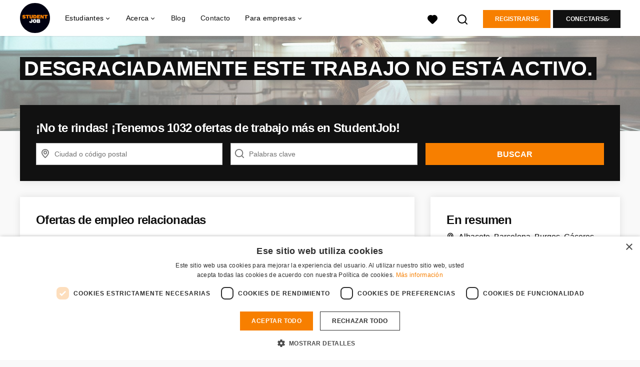

--- FILE ---
content_type: text/html; charset=utf-8
request_url: https://www.studentjob.es/ofertas/2706665-trabajar-en-festivales
body_size: 20926
content:
<!DOCTYPE html>
<html lang="es">
  <head>
    <meta charset="UTF-8">

<title>Trabajar en festivales~</title>
<meta name="viewport" content="width=device-width, initial-scale=1, maximum-scale=1, user-scalable=no">

<link rel="preconnect" href="https://cdn.youngcapital.nl" crossorigin>
<link rel="preconnect" href="https://cdn.youngcapital.nl">
<link rel="preconnect" href="https://fonts.googleapis.com">
<link rel="preconnect" href="https://fonts.gstatic.com" crossorigin>
<link rel="preconnect" href="https://staticdash.net">
<link rel="preconnect" href="https://youngcapital-uploads-production.s3-eu-west-1.amazonaws.com">
<link rel="preconnect" href="https://youngcapital-uploads-production.s3.eu-west-1.amazonaws.com">
<link rel="preconnect" href="https://youngcapital-uploads-production.s3.amazonaws.com">
<link rel="preload" as="style" href="https://staticdash.net/fonts/work-sans/v17/css/default.css" />
<link rel="preload" href="/assets/pages/job-opening-546726ccb43ad0b4c5fbc8145639435920bef9d9df81429fb5e6f1ba6c8d26ef.css" as="style" />

<link rel="apple-touch-icon"      sizes="57x57"   max-age="604800" href=/sjes-apple-touch-icon-57x57.png />
<link rel="apple-touch-icon"      sizes="114x114" max-age="604800" href=/sjes-apple-touch-icon-114x114.png />
<link rel="apple-touch-icon"      sizes="72x72"   max-age="604800" href=/sjes-apple-touch-icon-72x72.png />
<link rel="apple-touch-icon"      sizes="144x144" max-age="604800" href=/sjes-apple-touch-icon-144x144.png />
<link rel="apple-touch-icon"      sizes="60x60"   max-age="604800" href=/sjes-apple-touch-icon-60x60.png />
<link rel="apple-touch-icon"      sizes="120x120" max-age="604800" href=/sjes-apple-touch-icon-120x120.png />
<link rel="apple-touch-icon"      sizes="76x76"   max-age="604800" href=/sjes-apple-touch-icon-76x76.png />
<link rel="apple-touch-icon"      sizes="152x152" max-age="604800" href=/sjes-apple-touch-icon-152x152.png />
<link rel="icon" type="image/png" sizes="196x196" max-age="604800" href=/sjes-favicon-196x196.png />
<link rel="icon" type="image/png" sizes="160x160" max-age="604800" href=/sjes-favicon-160x160.png />
<link rel="icon" type="image/png" sizes="96x96"   max-age="604800" href=/sjes-favicon-96x96.png />
<link rel="icon" type="image/png" sizes="32x32"   max-age="604800" href=/sjes-favicon-32x32.png />
<link rel="icon" type="image/png" sizes="16x16"   max-age="604800" href=/sjes-favicon-16x16.png />
<meta name="msapplication-TileColor"  content="#ffffff" />
<meta name="msapplication-TileImage"  content=/sjes-mstile-144x144.png />
<meta name="msapplication-config"     content=/sjes-browserconfig.xml />
<meta name="theme-color" content="#F77F00">
<meta name="full-lang-code" content="es-es-x-sj_es" />

    <meta name="apple-itunes-app" content="app-id=1082652441, app-argument=https://www.studentjob.es/ofertas/2706665-trabajar-en-festivales" />
    <meta name="google-play-app" content="app-id=nl.studentjob" />

  <meta name="google-site-verification" content="arICHqvQJI3DM9D9cYfvBHTwuTEVW--LOBBkyBe7Qqc">

<meta name="description" content="¿Quieres trabajar en festivales? Solicita esta vacante y prepárate para trabajar en un festival gracias a StudentJob." />
<meta name="author" content="StudentJob ES" />
<meta name="robots" content="index, follow" />
<meta name="owner" content="StudentJob" />
<meta name="environment" content="production" />
<meta name="referrer" content="origin-when-cross-origin" />

  <meta property="og:title" content="Trabajar en festivales | YoungCapital" />
  <meta property="og:description" content="¿Quieres trabajar en festivales? Solicita esta vacante y prepá..." />
  <meta property="og:type" content="website" />
  <meta property="og:site_name" content="StudentJob ES" />
  <meta property="og:url" content="https://www.studentjob.es/ofertas/2706665-trabajar-en-festivales" />

      <meta property="jobTitle" content="Trabajar en festivales" />
      <meta property="jobDescription" content="¿Quieres trabajar en festivales? Solicita esta vacante y prepárate para trabajar en un festival gracias a StudentJob." />
      <meta property="contenttype" content="JobPosting" />
      <meta property="identifier" content="2706665" />
      <meta property="datePosted" content="2022-11-30 10:52:00 +0100" />
      <meta property="status" content="inactive" />
      <meta property="postalCode" content="28070" />
      <meta property="postalCode2Digit" content="28" />
      <meta property="addressCountry" content="España" />
      <meta property="jobType" content="lead" />
      <meta property="jobRedirectTo" content="" />

        <meta property="siteAbbr" content="SJ_ES" />

        <meta property="addressLocality" content="Madrid" />

        <meta property="addressRegion" content="Provincie Albacete" />
        <meta property="addressRegion" content="Provincie Barcelona" />
        <meta property="addressRegion" content="Provincie Burgos" />
        <meta property="addressRegion" content="Provincie Cáceres" />
        <meta property="addressRegion" content="Provincie Castellón" />
        <meta property="addressRegion" content="Provincie Cuenca" />
        <meta property="addressRegion" content="Provincie Huesca" />
        <meta property="addressRegion" content="Provincie Madrid" />
        <meta property="addressRegion" content="Provincie Baleares" />
        <meta property="addressRegion" content="Provincie Tarragona" />
        <meta property="addressRegion" content="Provincie Teruel" />
        <meta property="addressRegion" content="Provincie Valencia" />
        <meta property="addressRegion" content="Provincie Granada" />

        <meta property="jobStatus" content='Caducada' />

        <meta property="employmentType" content="Media jornada" />
        <meta property="employmentType" content="Trabajo por las tardes" />
        <meta property="employmentType" content="Fines de semana" />
        <meta property="employmentType" content="Trabajo de verano" />
        <meta property="employmentType" content="Trabajo estudiantes" />
        <meta property="employmentType" content="Contrato temporal a tiempo completo" />
        <meta property="employmentType" content="Prácticas y Becas" />
        <meta property="employmentType" content="Voluntariado" />
        <meta property="employmentType" content="Prácticas" />
        <meta property="employmentType" content="Trabajo desde casa" />

        <meta property="educationRequirements" content="Universidad" />
        <meta property="educationRequirements" content="Módulo de grado medio" />
        <meta property="educationRequirements" content="Módulo de grado superior" />
        <meta property="educationRequirements" content="E.S.O" />
        <meta property="educationRequirements" content="Máster" />
        <meta property="educationRequirements" content="Bachillerato" />
        <meta property="educationRequirements" content="Otros" />

        <meta property="occupationalCategory" content="Camarero" />
        <meta property="occupationalCategory" content="Promociones / Eventos / Ferias" />

        <meta property="languageRequirements" content=" Español" />


        <meta property="bcInterest" content="YoungCapital vacatures"/>

      <meta property="motivation" content="optional" />

    <meta property="og:image" content="https://www.studentjob.es/assets/og-logos/social/studentjob-510518e5bdd4ddf3831a16debc7f809bf5ea045aca2b481dfadfa4becf57231b.jpg" />
    <meta property="og:image:width" content="1200"/>
    <meta property="og:image:height" content="630" />

    <meta property="fb:app_id" content="652658601462906" />

  <meta name="twitter:card" content="summary_large_image" />
    <meta name="twitter:site" content="@YoungCapital_NL" />
    <meta name="twitter:creator" content="@YoungCapital_NL" />
  <meta name="twitter:title" content="Trabajar en festivales | YoungCapital" />
  <meta name="twitter:description" content="¿Quieres trabajar en festivales? Solicita esta vacante y prepárate para trabajar en un festival gracias a StudentJob." />

    <meta name="twitter:image" content="https://www.studentjob.es/assets/og-logos/social/studentjob-510518e5bdd4ddf3831a16debc7f809bf5ea045aca2b481dfadfa4becf57231b.jpg" />


<link rel="stylesheet" href="https://staticdash.net/fonts/work-sans/v17/css/default.css" />

<style type="text/css">
  @import url(https://cdn.youngcapital.nl/style-guide/icons/3.12.0/style.swap.css);

    /* Bootstrap Glyphicons Halflings */
    @font-face{
      font-family:"Glyphicons Halflings";
      src:url("https://www.studentjob.es/assets/glyphicons-halflings-regular-0805fb1fe24235f70a639f67514990e4bfb6d2cfb00ca563ad4b553c240ddc33.eot");
      src:url("https://www.studentjob.es/assets/glyphicons-halflings-regular-0805fb1fe24235f70a639f67514990e4bfb6d2cfb00ca563ad4b553c240ddc33.eot?#iefix") format("embedded-opentype"),
        url("https://www.studentjob.es/assets/glyphicons-halflings-regular-403acfcf0cbaebd1c28b404eec442cea53642644b3a73f91c5a4ab46859af772.woff2") format("woff2"),
        url("https://www.studentjob.es/assets/glyphicons-halflings-regular-0703369a358a012c0011843ae337a8a20270c336948a8668df5cb89a8827299b.woff") format("woff"),
        url("https://www.studentjob.es/assets/glyphicons-halflings-regular-7c9caa5f4e16169b0129fdf93c84e85ad14d6c107eb1b0ad60b542daf01ee1f0.ttf") format("truetype");
      font-weight:400;
      font-style:normal;
      font-stretch:normal;
    }
    /* YC Custom */
    @font-face {
      font-family: "yc-font";
      src:font-url("https://www.studentjob.es/assets/yc-font-a7b0871094ed68c2c2312bdec92eabef5ffa6ed822228bb182c23ddd0e479168.eot");
      src:font-url("https://www.studentjob.es/assets/yc-font-a7b0871094ed68c2c2312bdec92eabef5ffa6ed822228bb182c23ddd0e479168.eot?#iefix") format("embedded-opentype"),
        font-url("https://www.studentjob.es/assets/yc-font-1abcc95be791d29cf499331673f23a15b57cf23e02e96b56e0aafc1df51a041e.woff") format("woff"),
        font-url("https://www.studentjob.es/assets/yc-font-0f352a0365bb3006453278e56719057a5349841541e8dee50c0b11831aa1b3c4.ttf") format("truetype");
      font-weight: 400;
      font-style: normal;
    }
    [data-icon]:before{font-family: "yc-font" !important;content: attr(data-icon);font-style: normal !important;font-weight: normal !important;font-variant: normal !important;text-transform: none !important;speak: none;line-height: 1;-webkit-font-smoothing: antialiased;-moz-osx-font-smoothing: grayscale;}
    [class^="yc-icon-"]:before,[class*=" yc-icon-"]:before {font-family: "yc-font" !important;font-style: normal !important;font-weight: normal !important;font-variant: normal !important;text-transform: none !important;speak: none;line-height: 1;-webkit-font-smoothing: antialiased;-moz-osx-font-smoothing: grayscale;}
    .yc-icon-close:before {content: "\61"; }
    .yc-icon-star-empty:before {content: "\62";}
    .yc-icon-star-full:before {content: "\63";}
    .yc-icon-search:before {content: "\64";}
    .yc-icon-profile:before {content: "\65";}
    .yc-icon-arrow-left:before {content: "\66";}
    .yc-icon-arrow-right:before {content: "\67";}
    .yc-icon-money:before {content: "\68";}
</style>


<script src="/assets/jquery-5c7dcc015048ed98c0060951b988c5380363a047d30b22f181def007bd759e05.js"></script>


<link rel="search" type="application/opensearchdescription+xml" href="/opensearch.xml" title="StudentJob ES" />

<meta name="csrf-param" content="authenticity_token" />
<meta name="csrf-token" content="TS6kuJlHqmqizFLxSJmRvVsVbKIx6Jve061gWMJYF9FH61uXz1VAW6vcZ0J0kFrSxRrMEY7Sb-VhiVFn0cYkfg" />

<script> use_styleguide_css = true; </script>
<script> new_styleguide_forms = false; </script>



  <link rel="stylesheet" href="/assets/pages/job-opening-546726ccb43ad0b4c5fbc8145639435920bef9d9df81429fb5e6f1ba6c8d26ef.css" />

<script src="/assets/application-19df785fefd34a6859f5616c768bb5a19700fc05fa4d0a2fab9214b67e0f4a6d.js" async="async"></script>
<script src="/assets/esbuild-8ade744b0c70f3b23eb9ec709423af9b7714cda2a9179b0491a503eb78b781af.js" data-turbo-track="reload" defer="defer"></script>






    
    <meta name="csrf-param" content="authenticity_token" />
<meta name="csrf-token" content="PGV4SFb1wcc90idge8slzqz6XlVhuFf-9s8_mzjeN4c2oIdnAOcr9jTCEtNHwu6hMvX-5t6Co8VE6w6kK0AEKA" />
        <link rel="stylesheet" href="/assets/job_opening_print-2cd941fb1b034cfd7ac3df95eba624baf1d085b0bbec08bf7790ed3b7351edf7.css" media="print" />
      <link rel="alternate" href="android-app://nl.studentjob/https/www.studentjob.es/ofertas/2706665" />


      <link rel="canonical" href="https://www.studentjob.es/ofertas/2706665-trabajar-en-festivales" />

  </head>

  <body
    class='
      bg
      use-ycs
      
    '
    data-turbo="false"
    data-controller="job-openings-sticky-title"
    data-action="scroll@document->job-openings-sticky-title#scrollEventListener"
  >
    <script>
  window.dataLayer = window.dataLayer || [];
  window.dataLayer.push({"environment":{"environment":"production","language":"es"},"pagetype":{"pagetype":"job_openings \u003e show"},"facebookPixel":{"pageViewEventID":"page_view_019beab4-7a32-7cfa-b3a0-5ab17e695cd3"}});


  var viewport = {};
  viewport.width = window.innerWidth
  viewport.height = window.innerHeight

  window.dataLayer[0].environment.viewport = viewport;
</script>



      <!-- Google Tag Manager -->
      <noscript data-test="gtm-tracking-script"><iframe src="//www.googletagmanager.com/ns.html?id=GTM-NT4Z2D"
      height="0" width="0" style="display:none;visibility:hidden"></iframe></noscript>
      <script>(function(w,d,s,l,i){w[l]=w[l]||[];w[l].push({'gtm.start':
      new Date().getTime(),event:'gtm.js'});var f=d.getElementsByTagName(s)[0],
      j=d.createElement(s),dl=l!='dataLayer'?'&l='+l:'';j.async=true;j.src=
      '//www.googletagmanager.com/gtm.js?id='+i+dl;f.parentNode.insertBefore(j,f);
      })(window,document,'script','dataLayer','GTM-NT4Z2D');</script>
      <!-- End Google Tag Manager -->


    <!-- legacy-header -->

    <div class="new-header" data-job-openings-sticky-title-target="siteNavigation">
      <div class="new-header__container">
        <div class="new-header__item new-header__item--menu new-header__item--mobile">
  <button class="new-header__menu-toggle" aria-label="Main menu">
    <span class="nyc-icon nyc-icon-menu-hamburger new-header__menu-icon--closed"></span>
    <span class="nyc-icon nyc-icon-close-cross new-header__menu-icon--open"></span>
  </button>
  <ul class="new-header__menu-nav new-header__menu-nav--left navigation navigation--main">


        <li class="navigation__item navigation__item--top"><span class="">Estudiantes</span><div class="navigation__container"><ul class="navigation navigation--sub"><li class="navigation__item"><span class="navigation__drop">Trabajo</span><ul class="navigation navigation--sub"><li class="navigation__item"><a href="/trabajo-estudiantes" class="navigation__link">Trabajo estudiantes</a></li><li class="navigation__item"><a href="/practicas" class="navigation__link">Prácticas</a></li><li class="navigation__item"><a href="/trabajo-verano" class="navigation__link">Trabajo de verano</a></li><li class="navigation__item"><a href="/trabajo-sin-experiencia" class="navigation__link">Trabajo sin experiencia</a></li><li class="navigation__item"><a href="/trabajo-en-el-extranjero" class="navigation__link">Trabajar en el extranjero</a></li><li class="navigation__item"><a href="/trabajo" class="navigation__link">Todas las ofertas</a></li><li class="navigation__item"><a href="/titulado" class="navigation__link">Trabajo titulados</a></li><li class="navigation__item"><a href="/trabajo-fin-de-semana" class="navigation__link">Trabajo fin de semana</a></li><li class="navigation__item"><a href="/tipo-de-trabajo" class="navigation__link">Tipos de empleos</a></li><li class="navigation__item"><a href="/trabajo-temporal" class="navigation__link">Trabajo temporal</a></li><li class="navigation__item"><a href="/trabajos-desde-casa" class="navigation__link">Trabajos desde casa</a></li><li class="navigation__item"><a href="/empleo-en-la" class="navigation__link">Trabajo por provincia</a></li></ul></li><li class="navigation__item"><span class="navigation__drop">Consejos</span><ul class="navigation navigation--sub"><li class="navigation__item"><a href="/consejos/curriculum-vitae" class="navigation__link">Currículum vitae</a></li><li class="navigation__item"><a href="/consejos/cv-ejemplo" class="navigation__link">Ejemplos de currículum</a></li><li class="navigation__item"><a href="/consejos/la-carta-de-presentacion" class="navigation__link">Carta de presentación</a></li><li class="navigation__item"><a href="/consejos/consejos-para-una-entrevista-de-trabajo-exitosa" class="navigation__link">Entrevista de trabajo</a></li><li class="navigation__item"><a href="/consejos/como-usar-las-redes-sociales-para-encontrar-trabajo" class="navigation__link">Las redes sociales</a></li><li class="navigation__item"><a href="/consejos/curriculum-vitae/plantilla-curriculum " class="navigation__link">Plantilla currículum</a></li><li class="navigation__item"><a href="/consejos" class="navigation__link">Todos los consejos</a></li></ul></li><li class="navigation__item"><span class="navigation__drop">Orientación profesional</span><ul class="navigation navigation--sub"><li class="navigation__item"><a href="/orientacion-profesional/formacion" class="navigation__link">Formación</a></li><li class="navigation__item"><a href="/orientacion-profesional/salario-impuestos" class="navigation__link">Salario e impuestos</a></li><li class="navigation__item"><a href="/orientacion-profesional/contratos" class="navigation__link">Contratos de trabajo</a></li><li class="navigation__item"><a href="/orientacion-profesional/derechos" class="navigation__link">Derechos laborales</a></li><li class="navigation__item"><a href="/orientacion-profesional/becas" class="navigation__link">Becas</a></li><li class="navigation__item"><a href="/orientacion-profesional/otros" class="navigation__link">Otros</a></li><li class="navigation__item"><a href="/orientacion-profesional" class="navigation__link">Toda la orientación profesional</a></li></ul></li><li class="navigation__item"><a href="/blog" class="navigation__link">Blog</a></li></ul></div></li><li class="navigation__item navigation__item--top"><span class="">Información</span><div class="navigation__container"><ul class="navigation navigation--sub"><li class="navigation__item"><a href="/publicar-empleo-gratis" class="navigation__link">Soy empresa</a></li><li class="navigation__item"><a href="/acerca-de-studentjob" class="navigation__link">Sobre StudentJob</a></li><li class="navigation__item"><a href="/dudas-frecuentes/empresas" class="navigation__link">FAQ</a></li><li class="navigation__item"><a href="/contacto" class="navigation__link">Contacto</a></li><li class="navigation__item"><span class="navigation__drop">International</span><ul class="navigation navigation--sub"><li class="navigation__item"><a href="https://www.studentjob.de/" class="navigation__link">Alemania</a></li><li class="navigation__item"><a href="https://www.studentjob.at/" class="navigation__link">Austria</a></li><li class="navigation__item"><a href="https://www.studentjob.be/" class="navigation__link">Bélgica</a></li><li class="navigation__item"><a href="https://www.studentjob.fr/" class="navigation__link">Francia</a></li><li class="navigation__item"><a href="https://www.studentjob.nl/" class="navigation__link">Los países bajos</a></li><li class="navigation__item"><a href="https://www.studentjob.co.uk/" class="navigation__link">Reino Unido</a></li><li class="navigation__item"><a href="https://www.studentjob.se/" class="navigation__link">Suecia</a></li><li class="navigation__item"><a href="https://www.studentjob.ch/" class="navigation__link">Suiza</a></li></ul></li><li class="navigation__item"><a href="/trabajar-extranjero" class="navigation__link">Trabajar en el extranjero</a></li></ul></div></li>

    <li class="navigation__item navigation__item--socials">

        <a title="LinkedIn" aria-label="LinkedIn" class="navigation__social" target="_blank" rel="noopener" href="https://www.linkedin.com/company/studentjob-international">
          <i class="nyc-icon nyc-icon-network-linkedin"></i>
</a>        <a title="Instagram" aria-label="Instagram" class="navigation__social" target="_blank" rel="noopener" href="https://www.instagram.com/studentjob.es/">
          <i class="nyc-icon nyc-icon-network-insta"></i>
</a>        <a title="Twitter" aria-label="Twitter" class="navigation__social" target="_blank" rel="noopener" href="https://twitter.com/StudentJobES">
          <i class="nyc-icon nyc-icon-network-twitter"></i>
</a>        <a title="Facebook" aria-label="Facebook" class="navigation__social" target="_blank" rel="noopener" href="https://www.facebook.com/studentjob.es">
          <i class="nyc-icon nyc-icon-network-facebook"></i>
</a>    </li>
  </ul>
</div>

        <div class="new-header__item new-header__item--menu">
  <ul class="new-header__menu-nav navigation navigation--main navigation--desktop">
      
        <li class="navigation__item navigation__item--top"><span class="navigation__drop">Estudiantes</span><div class="navigation__container"><ul class="navigation navigation--sub"><li class="navigation__item"><a href="/trabajo" class="navigation__link navigation__link--drop">Trabajo</a><ul class="navigation navigation--sub"><li class="navigation__item"><a href="/trabajo" class="navigation__link">Trabajo</a></li><li class="navigation__item"><a href="/trabajo-estudiantes" class="navigation__link">Trabajo estudiantes</a></li><li class="navigation__item"><a href="/practicas" class="navigation__link">Prácticas</a></li><li class="navigation__item"><a href="/trabajo-verano" class="navigation__link">Trabajo de verano</a></li><li class="navigation__item"><a href="/titulado" class="navigation__link">Trabajo titulados</a></li><li class="navigation__item"><a href="/trabajo-fin-de-semana" class="navigation__link">Trabajo fin de semana</a></li><li class="navigation__item"><a href="/trabajo-sin-experiencia" class="navigation__link">Trabajo sin experiencia</a></li><li class="navigation__item"><a href="/empleo-en-la" class="navigation__link">Trabajo por provincia</a></li><li class="navigation__item"><a href="/tipo-de-trabajo" class="navigation__link">Tipos de empleos</a></li><li class="navigation__item"><a href="/trabajo-temporal" class="navigation__link">Trabajo temporal</a></li><li class="navigation__item"><a href="/trabajos-desde-casa" class="navigation__link">Trabajos desde casa</a></li><li class="navigation__item"><a href="/ofertas-de-empleo" class="navigation__link">Ofertas de empleo</a></li></ul></li><li class="navigation__item"><a href="/trabajo-en-el-extranjero" class="navigation__link navigation__link--drop">Trabajo en el extranjero</a><ul class="navigation navigation--sub"><li class="navigation__item"><a href="/trabajo-en-el-extranjero/alemania" class="navigation__link">Trabajar en Alemania</a></li><li class="navigation__item"><a href="/trabajo-en-el-extranjero/holanda" class="navigation__link">Trabajar en Holanda</a></li><li class="navigation__item"><a href="/trabajo-en-el-extranjero/irlanda" class="navigation__link">Trabajar en Irlanda</a></li><li class="navigation__item"><a href="/trabajo-en-el-extranjero/francia" class="navigation__link">Trabajar en Francia</a></li><li class="navigation__item"><a href="/trabajo-en-el-extranjero/reino-unido" class="navigation__link">Trabajar en Inglaterra</a></li><li class="navigation__item"><a href="/trabajo-en-el-extranjero/grecia" class="navigation__link">Trabajar en Grecia</a></li><li class="navigation__item"><a href="/trabajo-en-el-extranjero/china" class="navigation__link">Trabajar en China</a></li><li class="navigation__item"><a href="/trabajo-en-el-extranjero/emiratos-arabes" class="navigation__link">Trabajar en Emiratos Arabes</a></li><li class="navigation__item"><a href="/trabajo-en-el-extranjero" class="navigation__link">Todos los trabajos en el extranjero</a></li><li class="navigation__item"><a href="/trabajos-populares" class="navigation__link">Trabajos populares</a></li><li class="navigation__item"><a href="/trabajar-extranjero" class="navigation__link">Todos los post sobre Trabajar en el extranjero</a></li></ul></li><li class="navigation__item"><a href="/consejos" class="navigation__link navigation__link--drop">Consejos</a><ul class="navigation navigation--sub"><li class="navigation__item"><a href="/consejos/curriculum-vitae" class="navigation__link">Currículum vitae</a></li><li class="navigation__item"><a href="/consejos/cv-ejemplo" class="navigation__link">Ejemplos de currículum</a></li><li class="navigation__item"><a href="/consejos/la-carta-de-presentacion" class="navigation__link">Carta de presentación</a></li><li class="navigation__item"><a href="/consejos/consejos-para-una-entrevista-de-trabajo-exitosa" class="navigation__link">Entrevista de trabajo</a></li><li class="navigation__item"><a href="/consejos/como-usar-las-redes-sociales-para-encontrar-trabajo" class="navigation__link">Las redes sociales</a></li><li class="navigation__item"><a href="/consejos/curriculum-vitae/plantilla-curriculum " class="navigation__link">Plantilla currículum</a></li><li class="navigation__item"><a href="/consejos" class="navigation__link">Todos los consejos</a></li></ul></li><li class="navigation__item"><a href="/orientacion-profesional" class="navigation__link navigation__link--drop">Orientación Profesional</a><ul class="navigation navigation--sub"><li class="navigation__item"><a href="https://www.studentjob.es/orientacion-profesional/formacion" class="navigation__link">Formación</a></li><li class="navigation__item"><a href="https://www.studentjob.es/orientacion-profesional/salario-impuestos" class="navigation__link">Salario e Impuestos</a></li><li class="navigation__item"><a href="https://www.studentjob.es/orientacion-profesional/contratos" class="navigation__link">Contratos de Trabajo</a></li><li class="navigation__item"><a href="https://www.studentjob.es/orientacion-profesional/derechos" class="navigation__link">Derechos Laborales</a></li><li class="navigation__item"><a href="https://www.studentjob.es/orientacion-profesional/becas" class="navigation__link">Becas</a></li><li class="navigation__item"><a href="https://www.studentjob.es/orientacion-profesional/otros" class="navigation__link">Otros</a></li><li class="navigation__item"><a href="https://www.studentjob.es/orientacion-profesional" class="navigation__link">Toda la orientación profesional</a></li></ul></li><li class="navigation__item"><span class="navigation__drop">Info</span><ul class="navigation navigation--sub"><li class="navigation__item"><a href="/dudas-frecuentes" class="navigation__link">FAQ</a></li><li class="navigation__item"><a href="/contacto" class="navigation__link">Contacto</a></li><li class="navigation__item"><a href="/edad" class="navigation__link">Trabajos para menores de 18 años</a></li></ul></li><li class="navigation__item"><span class="navigation__drop">International</span><ul class="navigation navigation--sub"><li class="navigation__item"><a href="https://www.studentjob.de/" class="navigation__link">Alemania</a></li><li class="navigation__item"><a href="https://www.studentjob.at/" class="navigation__link">Austria</a></li><li class="navigation__item"><a href="https://www.studentjob.be/" class="navigation__link">Bélgica</a></li><li class="navigation__item"><a href="https://www.studentjob.fr/" class="navigation__link">Francia</a></li><li class="navigation__item"><a href="https://www.studentjob.nl/" class="navigation__link">Los países bajos</a></li><li class="navigation__item"><a href="https://www.studentjob.co.uk/" class="navigation__link">Reino Unido</a></li><li class="navigation__item"><a href="https://www.studentjob.se/" class="navigation__link">Suecia</a></li><li class="navigation__item"><a href="https://www.studentjob.ch/" class="navigation__link">Suiza</a></li></ul></li></ul></div></li><li class="navigation__item navigation__item--top"><span class="navigation__drop">Acerca</span><div class="navigation__container"><ul class="navigation navigation--sub"><li class="navigation__item"><span class="navigation__drop">Quienes somos</span><ul class="navigation navigation--sub"><li class="navigation__item"><a href="/acerca-de-studentjob" class="navigation__link">Acerca de StudentJob</a></li><li class="navigation__item"><a href="/acerca-de-studentjob/trabaja-con-nosotros" class="navigation__link">Trabaja con nosotros</a></li></ul></li></ul></div></li><li class="navigation__item navigation__item--top"><a href="/blog" class="navigation__link">Blog</a></li><li class="navigation__item navigation__item--top"><a href="/contacto" class="navigation__link">Contacto</a></li><li class="navigation__item navigation__item--top"><span class="navigation__drop">Para empresas</span><div class="navigation__container"><ul class="navigation navigation--sub"><li class="navigation__item"><span class="navigation__drop">Encontrar candidatos</span><ul class="navigation navigation--sub"><li class="navigation__item"><a href="https://www.studentjob.es/publicar-empleo-gratis" class="navigation__link">Publicar una oferta</a></li><li class="navigation__item"><a href="/empresas/buscar-candidatos" class="navigation__link">Búsqueda de CVs</a></li><li class="navigation__item"><a href="/empresas/testimonios" class="navigation__link">Testimonios</a></li></ul></li><li class="navigation__item"><span class="navigation__drop">Consejos &amp; Contacto</span><ul class="navigation navigation--sub"><li class="navigation__item"><a href="/empresas/guia-de-reclutamiento" class="navigation__link">Guía de reclutamiento</a></li><li class="navigation__item"><a href="/empresas/consejos-para-las-vacantes" class="navigation__link">Mejorar tus ofertas</a></li><li class="navigation__item"><a href="/dudas-frecuentes/empresas" class="navigation__link">FAQ</a></li><li class="navigation__item"><a href="/contacto" class="navigation__link">Contacto</a></li></ul></li></ul></div></li>
  </ul>
</div>

        <div class="new-header__item new-header__item--favorites ">
  <a class="new-header__link" aria-label="Favoritos" href="/candidato/ofertas-favoritas">
    <div class="new-header__favorites-icon">
      <img alt="Corazón" src="/assets/icons/svg/icon-favourite-filled-3de5d46f56bdae68d7267176c73959be6a934c63f885c029858ee4b798962fe5.svg" width="22" height="22" />
      <span class="new-header__favorites-count hidden">
        0
      </span>
    </div>
</a></div>


        <div class="new-header__item new-header__item--logo">
          <a href="/" class="new-header__logo">
            <img width="60" height="60" src="https://www.studentjob.es/logos/svg/sjes.svg" alt="StudentJob ES_logo" title="StudentJob" class="new-header__image">
          </a>
        </div>

        <div class="new-header__item new-header__item--search search search--job-listing">
          <button class="search__toggle" aria-label="Buscar">
            <img alt="Lupa" src="/assets/icons/svg/icon-search-d6b422475f7b015089cb87cc67d0644a18daa19e55f6d8114d874f22e5e6db23.svg" width="22" height="22" />
          </button>
        </div>

          <div class="new-header__item new-header__item--user-menu user-menu user-menu-toggle--logged-out">
    <button class="new-header__menu-toggle" aria-label="Conectarse">
      <span class="nyc-icon nyc-icon-avatar new-header__menu-icon--closed"></span>
      <span class="nyc-icon nyc-icon-close-cross new-header__menu-icon--open"></span>
    </button>

      


      <ul class="new-header__menu-nav navigation navigation--main new-header__menu-nav--right hidden-lg hidden-md">
          <li class="navigation__item">
            <span>
              Candidato
            </span>
            <div class="navigation__container">
              <ul class="navigation navigation--sub">
                <li class="navigation__item">
                  <a class="navigation__link" href="/candidato/registro">Registrarse</a>
                </li>
                <li class="navigation__item" data-test="job-board-login-button-mobile">
                  <a class="navigation__link" data-method="post" href="/accounts/auth/studentjob_id">Inicia sesión como estudiante</a>
                </li>
              </ul>
            </div>
          </li>
        <li class="navigation__item">
          <span>
            Empresa
          </span>
          <div class="navigation__container">
            <ul class="navigation navigation--sub">
              <li class="navigation__item">
                <a class="navigation__link" href="#">
                  <a class="navigation__link" href="/empresa/nueva">Registrarse</a>
                </a>
              </li>
              <li class="navigation__item">
                <a class="navigation__link" href="/empresa/inicio">Conectarse</a>
              </li>
            </ul>
          </div>
        </li>
      </ul>

      <ul class="new-header__menu-nav navigation navigation--main user-menu--anonymus hidden-xs hidden-sm">
        <li class="navigation__item menu-select">
          <ul class="menu-select__list menu-select__list--dropless">
            <li class="menu-select__item menu-select__item--borderless">
              <button class="new-header__btn new-header__btn--drop" type="button">
                Registrarse
              </button>
            </li>
            <li class="menu-select__item menu-select__item--login">
              <a class="menu-select__link" href="/candidato/registro">Candidato</a>
            </li>
            <li class="menu-select__item menu-select__item--login">
              <a class="menu-select__link" href="/empresa/nueva">EMPRESA</a>
            </li>
          </ul>
        </li>
        <li class="navigation__item menu-select">
          <ul class="menu-select__list menu-select__list--dropless">
            <li class="menu-select__item menu-select__item--borderless">
              <button class="new-header__btn new-header__btn--black  new-header__btn--drop">
                Conectarse
              </button>
            </li>
            <li class="menu-select__item menu-select__item--login" data-test="job-board-login-button-desktop">
              <a class="menu-select__link" data-method="post" href="/accounts/auth/studentjob_id">Candidato</a>
            </li>
            <li class="menu-select__item menu-select__item--login">
              <a class="menu-select__link" data-toggle="modal" data-target="#customerLogin" data-keyboard="true" href="javascript:void(0)">Empresa</a>
            </li>
          </ul>
        </li>
      </ul>
  </div>


      </div>

    </div>

    <div class="card search__box search--job-listing">
  <nav class="tabs">
    <ul>
      <li class="tab col tab--active">
        <a href='javascript:void(0);' class="tab__text" data-search-type="search--job-listing">
          Ofertas
        </a>
      </li>
      <li class="tab col">
        <a href='javascript:void(0);' class="tab__text" data-search-type="search--all-site">
          En todo el sitio
        </a>
      </li>
    </ul>
  </nav>

  <div class="card__body mw-none">
    <div class="search__form search--all-site">
      <form action="/zoeken" accept-charset="UTF-8" method="get">
        <div class="row">
          <div class="col-xs-12">
            <input type="text" name="search[keywords_scope]" id="search_whole_site" maxlength="255" placeholder="Buscar entre todas las ofertas" class="search__input" />
          </div>
        </div>
        <div class="row">
          <div class="col-xs-12">
            <input type="submit" name="commit" value="Buscar en toda la web" class="new-header__btn" data-disable-with="Buscar en toda la web" />
          </div>
        </div>
</form>    </div>
    <div class="search__form search--job-listing">
      <form id="job_opening_search" action="/ofertas" accept-charset="UTF-8" method="get">
        <div class="row">
          <div class="col-xs-12 pb-2x">
            <div class="u-position--relative">
              <input type="text" name="search[zipcode_eq]" id="session_search_zipcode_eq" placeholder="Ciudad o código postal" class="js-typeahead search__input search_zipcode_track" aria-label="Ciudad o código postal" data-js-typeahead-ajax-data-path="https://www.studentjob.es/assets/es-e2eee000ef4d0c7ce7bdcd7a4a3aa4c03d78757ee53cedc1d83069b5c21d5ed8.json" />

              <i class="flex-row center-xs middle-xs nyc-icon nyc-icon-location"></i>
            </div>
          </div>
        </div>
        <div class="row">
          <div class="col-xs-12 pb-2x">
            <div class="u-position--relative">
                <input type="text" name="search[keywords_scope]" id="search_keywords_scope" placeholder="Palabras clave" class="search__input" />

              <i class="flex-row center-xs middle-xs nyc-icon nyc-icon-search"></i>
            </div>
          </div>
        </div>
        <div class="row">
          <div class="col-xs-12">
            <input type="submit" name="commit" value="Buscar" class="new-header__btn" data-page-type="job_openings:show" data-search-source="header_navigation" data-search-tracker="job_opening" data-disable-with="Buscar" />
          </div>
        </div>
</form>    </div>
  </div>
</div>

    <!-- Temporary here -->
    <script type="text/javascript">
      if (typeof Object.assign != 'function') {
        // Must be writable: true, enumerable: false, configurable: true
        Object.defineProperty(Object, "assign", {
          value: function assign(target, varArgs) { // .length of function is 2
            'use strict';
            if (target == null) { // TypeError if undefined or null
              throw new TypeError('Cannot convert undefined or null to object');
            }

            var to = Object(target);

            for (var index = 1; index < arguments.length; index++) {
              var nextSource = arguments[index];

              if (nextSource != null) { // Skip over if undefined or null
                for (var nextKey in nextSource) {
                  // Avoid bugs when hasOwnProperty is shadowed
                  if (Object.prototype.hasOwnProperty.call(nextSource, nextKey)) {
                    to[nextKey] = nextSource[nextKey];
                  }
                }
              }
            }
            return to;
          },
          writable: true,
          configurable: true
        });
      }
      (function () {
        if ( typeof window.CustomEvent === "function" ) return false; //If not IE

        function CustomEvent ( event, params ) {
          params = params || { bubbles: false, cancelable: false, detail: undefined };
          var evt = document.createEvent( 'CustomEvent' );
          evt.initCustomEvent( event, params.bubbles, params.cancelable, params.detail );
          return evt;
        }

        CustomEvent.prototype = window.Event.prototype;

        window.Event = CustomEvent;
      })();


    /**
     * SearchBox responsible for searh box component
     * @param {Object} optional elements to which the box is binded
     **/

      var SearchBox = function(elements) {
        var ELEMENTS = {
          user: jQuery('.new-header__item--user-menu'),
          menu: jQuery('.search'),
          btn: jQuery('.search__toggle'),
          bar: jQuery('.search__box'),
          type: jQuery('[data-search-type]'),
          body: jQuery('body'),
          html: document.getElementsByTagName("html")[0]
        };

        this.ELEMENTS = Object.assign(ELEMENTS, elements);

        this.open = false;
        this.init();
      }

      SearchBox.prototype.init = function() {
        this.toggleEvent = new Event('toggleSearchBar');

        this.hideOnOverlay();
        this.bindButtonClick();
      }

      SearchBox.prototype.bindButtonClick = function() {
        var self = this;
        var btn = this.ELEMENTS.btn;
        var bar = this.ELEMENTS.bar;
        var type = this.ELEMENTS.type;

        for (var i = 0; i < btn.length; i++) {
          btn[i].addEventListener('click', function(e) {
            e.preventDefault();
            var disable = !bar.hasClass('search__box--open')
            self.toggle(disable);
          });
        }

        for (var i = 0; i < type.length; i++) {
          type[i].addEventListener('click', function() {
            $(".tab--active").removeClass('tab--active');
            $(this).parent().addClass('tab--active');

            self.toggleType(this.dataset.searchType)
          });
        }
      }

      SearchBox.prototype.toggle = function(show) {
        var visible = show || false;
        var bar = this.ELEMENTS.bar;
        var body = this.ELEMENTS.body;
        var html = this.ELEMENTS.html;
        this.open = visible;

        document.dispatchEvent(this.toggleEvent);
        if (visible) {
          var type = bar.attr('class').split(' ').filter(function(word) { return word.match('search--'); });

          this.positionBox();
          this.focusInput(type[0]);

          body.addClass('new-menu-search');
          bar.addClass('search__box--open');

          if (window.matchMedia("(max-width: 1023px)").matches) {
            html.style.cssText ="overflow:hidden;position:relative;height:100vh;";
          }
        } else {
          body.removeClass('new-menu-search');
          bar.removeClass('search__box--open');

          html.style = "";
        }
      };

      SearchBox.prototype.focusInput = function(type) {
        var visible = this.ELEMENTS.bar.find('.' + type);

        setTimeout(function() {
          visible.find('input[type="text"]').first().focus();
        }, 100);
      }

      SearchBox.prototype.toggleType = function(type) {
        var types = this.ELEMENTS.type;
        var bar = this.ELEMENTS.bar;

        for (var i = 0; i < types.length; i++) {
          bar.removeClass(types[i].dataset.searchType);
        }

        bar.toggleClass(type);
        this.focusInput(type);
      }

      SearchBox.prototype.positionBox = function() {
        var bar = this.ELEMENTS.bar;
        var menu = this.ELEMENTS.menu;
        var user = this.ELEMENTS.user;

        if (window.matchMedia("(min-width: 1024px)").matches) {
          bar.css('left', menu[0].offsetWidth + menu[0].offsetLeft - bar[0].offsetWidth + user[0].offsetWidth - 5 + 'px');
        } else {
          bar.css('left', 0);
        }
      }

      SearchBox.prototype.hideOnOverlay = function() {
        var menu = this.ELEMENTS.menu;
        var body = this.ELEMENTS.body;
        var bar = this.ELEMENTS.bar;
        var self = this;

        document.addEventListener('click', function(e) {
          if (e.target.tagName == "BODY" || e.target.className == "new-header" && body.hasClass('new-menu-search')) {
            self.toggle();
          }
        })
      };

      /**
       * [NewMenu description]
       */
      var NewMenu = function() {
        this.ELEMENTS = {
          body: jQuery('body'),
          menu: {
            btns: jQuery('.new-header__menu-toggle'),
            select: jQuery('[data-menu-select]'),
            sub: jQuery('.new-header__item--mobile .navigation--sub .navigation__drop'),
            links: jQuery('.navigation__link'),
            desktop: {
              top: jQuery('.navigation--desktop > .navigation__item--top, .user-menu-toggle--logged-in'),
              sub: jQuery('.navigation--desktop .navigation__link')
            }
          }
        }

        this.TIMEOUT_CLOSE_SUB = setTimeout("", 0)

        this.init();
      }

      NewMenu.prototype.init = function() {
        var search = {
          menu: jQuery('.search'),
          btn: jQuery('.search__toggle'),
          bar: jQuery('.search__box'),
          type: jQuery('[data-search-type]'),
        };

        var self = this;

        this.search = new SearchBox(search);
        this.initDropdowns();
        this.initUserDropdown();
        this.initSubMenus();
        this.initMenus();
        this.initSelects();
        this.initLinks();

        document.addEventListener('toggleSearchBar', function() {
          self.closeAll.call(self);
          if (self.search.open) {
            self.toggleScrollable(true);
          }
        });
      }

      NewMenu.prototype.initLinks = function() {
        var self = this;

        jQuery.each(this.ELEMENTS.menu.links, function(i, link) {
          link.addEventListener('click', function() {
            if (!this.classList.contains('navigation__link--drop')) {
              /* Timeout for waiting page draw so the animation is smooth */
              setTimeout(function() {
                self.closeAll();
              }, 250);

              // scroll to page top
              document.body.scrollTop = document.documentElement.scrollTop = 0;
            }
          });
        });
      }

      NewMenu.prototype.initMenus = function() {
        var self = this,
            btns = this.ELEMENTS.menu.btns,
            body = this.ELEMENTS.body;

        for (var i = 0; i < btns.length; i++) {
          btns[i].addEventListener('click', function() {
            var button = this;

            if (button.classList.contains('new-header__menu-toggle--open')) {
              self.closeAll();
              document.querySelector(".new-header").classList.remove("-menu-opened");
            } else {
              self.closeAll();
              self.toggleScrollable(true);
              self.search.toggle(false);
              setTimeout(function() {
                document.querySelector(".new-header").classList.add("-menu-opened");
                button.classList.add('new-header__menu-toggle--open');
              }, 0)
            }
          });
        }
      }

      NewMenu.prototype.initSelects = function() {
        var select = this.ELEMENTS.menu.select;
        jQuery.each(select, function(i, sel) {
          sel.addEventListener('touchend', function(e) {
            if (!this.classList.contains('menu-select__list--visible')) {
              e.preventDefault();
              this.classList.add('menu-select__list--visible');
            }
          });
        });
      }

      NewMenu.prototype.initSubMenus = function() {
        var sub = this.ELEMENTS.menu.sub;

        jQuery.each(sub, function(i, menu) {
          menu.addEventListener('click', function() {
            jQuery(this.nextElementSibling).stop().slideToggle(250);
          });
        });
      }

      NewMenu.prototype.listenTopElements = function(e, topElem) {
        var self = this;

        if (!topElem.classList.contains('navigation__item--active') && !topElem.classList.contains('user-menu')) {
          jQuery.each(this.ELEMENTS.menu.desktop.top, function(i, elem) {
            setTimeout(elem.classList.remove('navigation__item--active', 'user-menu--active'), 0);
          });

          document.addEventListener('click', self.listenCloseOnClickOut, true);

          if (topElem.children[0].className == 'navigation__drop') {
            topElem.classList.add('navigation__item--active');
          }
        } else {
          if (e.target.classList.contains('navigation__item--top')) {
            topElem.classList.remove('navigation__item--active');
          }
        }
      }

      NewMenu.prototype.listenDesktopUserElements = function(e, userElem) {
        if (window.matchMedia("(min-width: 992px)").matches) {
          var self = this;

          if (!jQuery(userElem).hasClass('user-menu--active')) {
            document.addEventListener('click', self.listenCloseUserOnClickOut, true);

            jQuery.each(this.ELEMENTS.menu.desktop.top, function(i, elem) {
              setTimeout(elem.classList.remove('navigation__item--active'), 0);
            });

            jQuery(userElem).addClass('user-menu--active');
          } else {
            if (e.target.classList.contains("new-header__item--user-menu")) {
              jQuery(userElem).removeClass('user-menu--active');
            }
          }
        }
      }

      NewMenu.prototype.initDropdowns = function () {
        var self = this;

        jQuery.each(this.ELEMENTS.menu.desktop.top, function(i, elem) {
          elem.addEventListener('click', function(e) {
            self.listenTopElements(e, elem);
          }, true);
        });
      }

      NewMenu.prototype.initUserDropdown = function () {
        var self = this,
            elems = jQuery(".user-menu");

        jQuery.each(elems, function(i, elem) {
          elem.addEventListener('click', function(e) {
            self.listenDesktopUserElements(e, elem);
          }, true);
        })
      }

      NewMenu.prototype.listenCloseOnClickOut = function(e) {
        if (!jQuery(".navigation__item--active, .user-menu--active")) return false;

        var newHeader  = jQuery(".new-header"),
            mouseX     = e.clientX,
            mouseY     = e.clientY,
            activeItem = jQuery(".navigation__item--active, .user-menu--active");

        var hoveredElement = document.elementFromPoint(mouseX, mouseY);

        var containsElement       = newHeader.has(hoveredElement),
            activeIsHovered       = activeItem == hoveredElement,
            activeContainsHovered = activeItem.has(hoveredElement);

        if (typeof containsElement[0] == 'undefined') {
          this.TIMEOUT_CLOSE_SUB = setTimeout(function() { activeItem.removeClass('navigation__item--active user-menu--active') }, 0);
        } else {
          if ((activeIsHovered && activeContainsHovered) === true) {
            this.TIMEOUT_CLOSE_SUB = setTimeout(function() { activeItem.removeClass('navigation__item--active user-menu--active') }, 0);
          }
        }

        document.removeEventListener(e.type, arguments.callee);
      }

      NewMenu.prototype.listenCloseUserOnClickOut = function(e) {
        if (!jQuery(".navigation__item--active, .user-menu--active")) return false;

        var newHeader  = jQuery(".new-header"),
            mouseX     = e.clientX,
            mouseY     = e.clientY,
            favoriteElement = $(".nyc-icon.nyc-icon-favorite-filled")[0],
            navLiItems = $(".navigation--desktop")[0],
            activeItem = jQuery(".navigation__item--active, .user-menu--active");

        var hoveredElement = document.elementFromPoint(mouseX, mouseY);

        var containsElement       = newHeader.has(hoveredElement),
            activeIsHovered       = activeItem == hoveredElement,
            activeContainsHovered = activeItem.has(hoveredElement),
            isNavLiItems          = hoveredElement == navLiItems,
            isFavorite            = hoveredElement == favoriteElement;

        if (typeof containsElement[0] == 'undefined' || isFavorite || isNavLiItems) {
          this.TIMEOUT_CLOSE_SUB = setTimeout(function() { activeItem.removeClass('navigation__item--active user-menu--active') }, 0);
        } else {
          if ((activeIsHovered && activeContainsHovered) === true) {
            this.TIMEOUT_CLOSE_SUB = setTimeout(function() { activeItem.removeClass('navigation__item--active user-menu--active') }, 0);
          }
        }

        document.removeEventListener(e.type, arguments.callee);
      }

      NewMenu.prototype.toggleScrollable = function(disable) {
        var isDisabled = disable || false;

        // isDisabled ? this.ELEMENTS.body.classList.add('is-non-scrollable')
          // : this.ELEMENTS.body.classList.remove('is-non-scrollable');
      }

      NewMenu.prototype.closeAll = function() {
        var btns = this.ELEMENTS.menu.btns;

        for (var i = 0; i < btns.length; i++) {
          btns[i].classList.remove('new-header__menu-toggle--open');
        }

        var newHeader  = jQuery(".new-header"),
            activeItem = jQuery(".navigation__item--active, .user-menu--active")

        if (newHeader.has(activeItem)) {
          activeItem.removeClass('navigation__item--active user-menu--active');
        }

        this.toggleScrollable();
      }

      new NewMenu();
    </script>


    <section class="ribbon
                
                ribbon--faded
                
                
                "
          data-has-ribbon-youtube-video="false"
          data-has-ribbon-video="false"
          data-job-openings-sticky-title-target="siteRibbon"
          id="site_ribbon">

        <style>
            .random_ribbon_image {
              background-image: url('https://youngcapital-uploads-production.s3.eu-west-1.amazonaws.com/uploads/ribbon_image/image/0000/0075/mobile_girl-in-supermarket.jpg');
            }
            @media only screen and (min-width: 641px) {
              .random_ribbon_image {
                background-image: url('https://youngcapital-uploads-production.s3.eu-west-1.amazonaws.com/uploads/ribbon_image/image/0000/0080/girl-in-kitchen.jpg');
              }
            }
        </style>

        <div class="ribbon__image ribbon--parallax random_ribbon_image"></div>

      <div class="ribbon__container container container-fluid">

        

          <h2 class="ribbon__heading">
              Desgraciadamente este trabajo no está activo.
</h2>      </div>
</section>




    

    <main class="content container">
      
      






      <div class="card card--top card--secondary job-opening-search-bar">
  <div class="card__body mw-none">
    <form id="job_opening_search" class="job_opening_search" action="/ofertas" accept-charset="UTF-8" method="get">
      <div class="input pt-1x pb-0 pt-0">
        <div class="row">
          <div class="col-xs-12">
            <h3 class="mb-1x mb-md-0 job-openings-amount">
              ¡No te rindas! ¡Tenemos 1032 ofertas de trabajo más en StudentJob!
            </h3>
          </div>
        </div>

        <div class="row pt-md-2x">
          <div class="col-xs-12 col-md-4 pb-2x pb-md-0 pr-md-0">
            <div class="u-position--relative">
              <input class="string required js-typeahead input__text" data-js-typeahead-ajax-data-path="https://www.studentjob.es/assets/es-e2eee000ef4d0c7ce7bdcd7a4a3aa4c03d78757ee53cedc1d83069b5c21d5ed8.json" aria-label="Ciudad o código postal" placeholder="Ciudad o código postal" type="text" name="search[zipcode_eq]" id="search_zipcode_eq" />
              <i class="flex-row center-xs middle-xs nyc-icon nyc-icon-location"></i>
            </div>
          </div>
          <div class="col-xs-12 col-md-4 pb-2x pb-md-0 pr-md-0">
            <div class="u-position--relative">
                <input class="string required input__text" placeholder="Palabras clave" type="text" name="search[keywords_scope]" id="search_keywords_scope" />
              <i class="flex-row center-xs middle-xs nyc-icon nyc-icon-search"></i>
            </div>
          </div>
          <div class="col-xs-12 col-md-4">
            <button value="submit" type="submit" class="btn btn--primary btn--wide">Buscar</button>
          </div>
        </div>
      </div>
</form>  </div>
</div>



    <div class='card hidden' data-job-openings-sticky-title-target="stickyTitle">
      <div class='card__body'>
        <h4>Trabajar en festivales</h4>
      </div>
    </div>

    <div class="row job-opening ">
      <div class="col-xs-12 col-md-8" data-job-openings-sticky-title-target="jobOpeningContent">
        <div class="sticky__watcher">
            <div class="card job-opening-related-jobs">
    <h3 class="list__title">Ofertas de empleo relacionadas</h3>

    <turbo-frame loading="lazy" id="more_like_this_job_opening_2706665" src="/ofertas/2706665-trabajar-en-festivales/more_like_this">
      <p class="pb-2x pl-4x pr-4x">Actualmente no hay vacantes relacionadas disponibles</p>
</turbo-frame>  </div>


          <div class="card job-opening--inactive job-opening__body printable">
            
<div class="card__body inactive-job-openingcard__body--sticky ">
    <div class="card -yes hidden-xs w-100" style="display:none;">
      <div class="between-xs flex-row">
        <p class="h4" itemprop="title">Trabajar en festivales</p>
        <div class="col-xs-12 col-sm last-sm end-xs">
            <a class="btn btn--primary btn btn--primary btn__apply " id="job_reaction_button_body_1" target="" data-test="tracking-apply-button" data-controller="job-openings-apply-button" data-action="click-&gt;job-openings-apply-button#track" data-job-openings-apply-button-event-value="add_to_cart" data-job-openings-apply-button-title-value="Trabajar en festivales" data-job-openings-apply-button-min-salary-value="1000.0" data-job-openings-apply-button-gbai-value="false" data-job-openings-apply-button-mb-value="1.0" data-job-openings-apply-button-knock-out-questions-count-value="0" data-job-openings-apply-button-functions-value="[&quot;Camarero&quot;,&quot;Promociones / Eventos / Ferias&quot;]" href="/ofertas/2706665-trabajar-en-festivales/solicitudes/nueva">Desafortunadamente esta oferta se encuentra inactiva.</a>

        </div>
      </div>
    </div>

  <div class="row -no">
    <div class="job-opening__title col-xs-12">
      <div class="flex-row between-xs" data-job-openings-sticky-title-target="jobOpeningTitle">
        <h1 itemprop="title">Trabajar en festivales</h1>

      </div>
    </div>

        <div class="col-xs-12 mt-2x">
          <p>¿Quieres trabajar en festivales? Solicita esta vacante y prepárate para trabajar en un festival gracias a StudentJob.</p>
        </div>

      <div class="col-xs-12 col-sm-6 first-xs last-sm center-xs start-sm mb-4x mb-sm-0 mt-sm-2x">
        <img title="YoungCapital vacatures" alt="YoungCapital vacatures" class="job-opening__customer-logo" src="https://youngcapital-uploads-production.s3.eu-west-1.amazonaws.com/nl/files/customers/logos/0000/7333/medium/b7fa4ca2-e399-41e2-bd4a-be9cd68370e0.png?X-Amz-Algorithm=AWS4-HMAC-SHA256&amp;X-Amz-Credential=AKIAIB5LXDY5VMZ45CRQ%2F20260123%2Feu-west-1%2Fs3%2Faws4_request&amp;X-Amz-Date=20260123T115414Z&amp;X-Amz-Expires=90000&amp;X-Amz-SignedHeaders=host&amp;X-Amz-Signature=38596669ed1bc50c1239df6b0015e339e9c2d53ee76346a4bb3ac7d72aa2f236" />
      </div>

    <div class="col-xs-12 col-sm last-sm end-xs mt-2x hidden-xs">
        <a class="btn btn--primary btn btn--primary btn__apply " id="job_reaction_button_body_2" target="" data-test="tracking-apply-button" data-controller="job-openings-apply-button" data-action="click-&gt;job-openings-apply-button#track" data-job-openings-apply-button-event-value="add_to_cart" data-job-openings-apply-button-title-value="Trabajar en festivales" data-job-openings-apply-button-min-salary-value="1000.0" data-job-openings-apply-button-gbai-value="false" data-job-openings-apply-button-mb-value="1.0" data-job-openings-apply-button-knock-out-questions-count-value="0" data-job-openings-apply-button-functions-value="[&quot;Camarero&quot;,&quot;Promociones / Eventos / Ferias&quot;]" href="/ofertas/2706665-trabajar-en-festivales/solicitudes/nueva">Desafortunadamente esta oferta se encuentra inactiva.</a>


    </div>
  </div>
</div>

  <div class="card__body visible-xs" data-testid="cro_hours_and_salary">
    <div class="flex-column">
        <div class="flex-row gap-1x">
          <i class="mr-1x nyc-icon nyc-icon-time"></i> 1 - 40 horas por semana
        </div>

        <div class="flex-row gap-1x">
          <i class="mr-1x nyc-icon nyc-icon-euro-circle"></i> 1.000€ Al mes
        </div>
    </div>
  </div>



<div class="card__body job-opening__description " itemprop="description">

      <h2>Lo que vas a hacer</h2>
<p><span style="font-weight:400;">Si quieres </span><span style="font-weight:400;">trabajar en festivales</span><span style="font-weight:400;">, no puedes dejar pasar esta vacante. Al solicitarla, te haremos llegar todas las ofertas de</span><span style="font-weight:400;"> trabajo en festivales</span><span style="font-weight:400;"> que más se ajusten a tu perfil profesional y disponibilidad. Además, son muchas las posibilidades de trabajo en festivales: generalmente, se necesitan camareros, organizadores, comunicadores, etc. Entonces, ¿a qué esperas para&nbsp; t</span><span style="font-weight:400;">rabajar de staff en festivales</span><span style="font-weight:400;">?</span> <span style="font-weight:400;">Solicita esta vacante y prepárate para trabajar en festivales gracias a StudentJob.&nbsp;</span></p>
<p>&nbsp;</p>
<p><img style="display:block;margin-left:auto;margin-right:auto;" src="https://youngcapital-uploads-production.s3.eu-west-1.amazonaws.com/nl/public/Image/sj%20es%20poolvacancy%20_%20nieuw_1668695551.png"></p>

  <h2>Qué ofrecemos</h2>
  <ul class="list--squares"><li>Valiosa experiencia laboral</li><li>Mejora del CV</li><li>Ganar experiencia</li></ul>

  <div class="mt-4x mb-4x">
    <h2>Qué es lo que pedimos</h2>
    <ul class="list--squares"><li>Sin estudios mínimos requeridos </li><li>Motivación por aprender</li><li>Habilidad para trabajar en distintos ambientes</li></ul>
  </div>
    <h2>Solicitar</h2>
    <p><p>¿Eres el candidato perfecto? Haz clic en el botón 'aplicar ahora' y nos pondremos en contacto contigo lo antes posible.</p></p>




    <h2 class="mt-4x">Información extra</h2>


<dl class="">

  <dt>Status</dt>
  <dd itemprop="status"><span class="job_opening__status--closed"><i class="nyc-icon nyc-icon-circle"></i>Inactiva</span></dd>

    <dt>Estudios requeridos</dt>
    <dd itemprop="eduTypes"> Universidad, Módulo de grado medio, Módulo de grado superior, E.S.O, Máster, Bachillerato, Otros</dd>

    <dt>Localización</dt>
    <dd itemprop="jobLocation">Albacete, Barcelona, Burgos, Cáceres, Castellón, Cuenca, Huesca, Madrid, Menorca, Tarragona, Teruel, Valencia, Granada</dd>

    <dt>Horas a la semana</dt>
    <dd itemprop="workingHours">1 - 40</dd>

    <dt>Tipo de contrato</dt>
    <dd itemprop="employmentType">Media jornada, Trabajo por las tardes, Fines de semana, Trabajo de verano, Trabajo estudiantes, Contrato temporal a tiempo completo, Prácticas y Becas, Voluntariado, Prácticas, Trabajo desde casa</dd>

    <dt>Salario</dt>
    <dd itemprop="estimatedSalary">
      1.000€ Al mes
    </dd>

    <dt>Responsable de</dt>
    <dd>Propias de la ocupación</dd>


      <dt>Tipo de trabajo</dt>
      <dd>Camarero, Promociones / Eventos / Ferias</dd>

    <dt>Carnet de conducir</dt>
    <dd>No</dd>

    <dt>Vehículo</dt>
    <dd>No</dd>


    <dt>Carta de motivación</dt>
    <dd>No</dd>

      <dt>Idiomas</dt>
      <dd> Español</dd>
</dl>

</div>

<div class="card__body">
  <p class="job-opening-tags">
      Nacional | <a href="/tipo-de-trabajo/trabajo-camarero">Trabajo de camarero</a> | <a href="/tipo-de-trabajo/trabajo-eventos">Trabajo en eventos</a> | Media jornada | Trabajo por las tardes | Fines de semana | Trabajo de verano | Trabajo estudiantes | Contrato temporal a tiempo completo | Prácticas y Becas | Voluntariado | Prácticas | Trabajo desde casa | Universidad | Módulo de grado medio | Módulo de grado superior | E.S.O | Máster | Bachillerato | Otros
  </p>
</div>


          </div>

          <turbo-frame id="quick_apply_container"></turbo-frame>


        </div>
      </div>

      <div class="col-xs-12 col-md-4  job-opening-information-section no-printing">
        <div class="job-opening-persisted-elems">
            <div class="card hidden-xs hidden-sm">
  <div class="card__body">
    <h3>En resumen</h3>
    <div class="flex-column icon__row pt-1x">
      <div class="flex-row">
          <i class="nyc-icon nyc-icon-location"></i>
          <span class="ml-1x">Albacete, Barcelona, Burgos, Cáceres, Castellón, Cuenca, Huesca, Madrid, Menorca, Tarragona, Teruel, Valencia, Granada</span>
      </div>
      <div class="flex-row">
          <i class="nyc-icon nyc-icon-time"></i>
          <span class="ml-1x">1 - 40 horas a la semana </span>
      </div>
      <div class="flex-row">
          <i class="nyc-icon nyc-icon-euro-circle"></i>
          <span class="ml-1x">1.000€ Al mes</span>
      </div>
      <div class="flex-row">
          <i class="nyc-icon nyc-icon-education"></i>
          <span class="ml-1x">Universidad, Módulo de grado medio, Módulo de grado superior, E.S.O, Máster, Bachillerato, Otros</span>
      </div>
    </div>
  </div>
</div>

        </div>

        <div>
            <div class='card save-job-search-box' id="save-job-search-box">
    <div class='card__body'>
      <h3>Recibe ofertas similares en tu bandeja de entrada del correo electrónico</h3>
      <p>Indica debajo en que area estas buscando una función similar y no olvides poner tu correo electrónico.</p>
      <noscript>
        Sorry, but it looks like you don't have JavaScript enabled.
        Without it, this website is just a boring old piece of paper. 
        Come on, live a little! Enable JavaScript and let's have some fun.
      </noscript>
      
<form class="simple_form js-saved-job-search-form saved-job-search-form " id="new_saved_job_search" data-parent=".save-job-search-box" action="/saved_job_searches" accept-charset="UTF-8" data-remote="true" method="post">

  

      <div class="row">
        <div class="col-xs-12 col-lg-6 pr-lg-0">
          <div class="saved-job-search-form__location-row">
            <div class="saved-job-search-form__zipcode-eq">
              <div class="top-xs string optional saved_job_search_query_zipcode_eq">
                <div class="input input--wrap row">
                  <div class="col-xs-12">
                    <input autocomplete="false" placeholder="Dónde" aria-label="Dónde" class="input__text string optional" type="text" name="saved_job_search[query][zipcode_eq]" id="saved_job_search_query_zipcode_eq" />
                  </div>
                </div>
              </div>
            </div>
          </div>
        </div>

        <div class="col-xs-12 col-lg-6">
          <div class="saved-job-search-form__geo-distance-eq">
            <div class="top-xs select optional saved_job_search_query_geo_distance_eq">
              <div class="input input--wrap row">
                <div class="col-xs-12">
                  <select class="input__text select optional" aria-label="geo_distance" name="saved_job_search[query][geo_distance_eq]" id="saved_job_search_query_geo_distance_eq"><option value="10">&lt; 10 km</option>
<option value="25">&lt; 25 km</option>
<option value="50">&lt; 50 km</option>
<option value="100">&lt; 100 km</option></select>
                </div>
              </div>
            </div>
          </div>
        </div>
      </div>

      <div class="saved-job-search-form__function-ids-eq hidden-md hidden-lg">
        <div class="top-xs select optional saved_job_search_query_functions_id_in">
          <div class="input input--wrap row pb-0">
            <div class="col-xs-12">
              <label class="input__label select optional" for="saved_job_search_query_functions_id_in">Tipos de trabajo</label>
            </div>
          </div>
          <div class="input input--wrap row">
            <div class="col-xs-12">
              <input name="saved_job_search[query][functions_id_in][]" type="hidden" value="" autocomplete="off" /><select autocomplete="false" data-close-on-select="false" multiple="multiple" placeholder="Tipos de trabajo" class="js-select2 select2-input input__text select optional" include_blank="Tipos de trabajo" name="saved_job_search[query][functions_id_in][]" id="saved_job_search_query_functions_id_in"><option value="26">Ayuda a Domicilio</option>
<option value="1">Administración / Secretaria</option>
<option value="2">Agricultura / Ganadería / Pesca</option>
<option value="13">Asesoría / Auditoría</option>
<option value="36">Atención a clientes</option>
<option value="40">Cajero</option>
<option selected="selected" value="10">Camarero</option>
<option value="12">Comercial / Ventas</option>
<option value="11">Servicios Consultoría IT</option>
<option value="8">Música / Arte / Cultura</option>
<option value="3">Diseño </option>
<option value="23">Medios (TV, cine, radio) / Editoriales</option>
<option value="18">Trabajo en educacion</option>
<option value="25">Estética</option>
<option selected="selected" value="39">Promociones / Eventos / Ferias</option>
<option value="28">Servicios Financieros</option>
<option value="7">Ingeniería</option>
<option value="29">Jefe de Equipo</option>
<option value="14">Logística / Distribución </option>
<option value="6">Marketing / Publicidad</option>
<option value="41">Marketing digital</option>
<option value="17">Operario</option>
<option value="37">Mozo / Peón</option>
<option value="19">Recursos humanos</option>
<option value="16">Medicina / Salud</option>
<option value="38">Seguridad / Ejército</option></select>
            </div>
          </div>
        </div>
      </div>

      <div class="saved-job-search-form__job-type-ids-eq hidden-md hidden-lg">
        <div class="top-xs select optional saved_job_search_query_job_types_id_in">
          <div class="input input--wrap row pb-0">
            <div class="col-xs-12">
              <label class="input__label select optional" for="saved_job_search_query_job_types_id_in">Tipos de contrato</label>
            </div>
          </div>
          <div class="input input--wrap row">
            <div class="col-xs-12">
              <input name="saved_job_search[query][job_types_id_in][]" type="hidden" value="" autocomplete="off" /><select autocomplete="false" data-close-on-select="false" multiple="multiple" placeholder="Tipos de contrato" class="js-select2 select2-input input__text select optional" include_blank="Tipos de contrato" name="saved_job_search[query][job_types_id_in][]" id="saved_job_search_query_job_types_id_in"><option selected="selected" value="8">Contrato temporal a tiempo completo</option>
<option selected="selected" value="4">Fines de semana</option>
<option selected="selected" value="2">Media jornada</option>
<option selected="selected" value="11">Prácticas</option>
<option selected="selected" value="9">Prácticas y Becas</option>
<option value="1">Tiempo completo</option>
<option selected="selected" value="5">Trabajo de verano</option>
<option selected="selected" value="14">Trabajo desde casa</option>
<option selected="selected" value="6">Trabajo estudiantes</option>
<option selected="selected" value="3">Trabajo por las tardes</option>
<option value="7">Trabajo titulado</option>
<option selected="selected" value="10">Voluntariado</option></select>
            </div>
          </div>
        </div>
      </div>

    <div class="saved-job-search-form__email mt-1x " id="saved_job_search_email_container">
      <div class="top-xs email optional saved_job_search_email">
        <div class="input input--wrap row">
          <div class="col-xs-12">
            <input class="input__text string email optional" autocomplete="false" aria-label="E-mail" placeholder="E-mail" type="text" name="saved_job_search[email]" id="saved_job_search_email" />
          </div>
        </div>
      </div>
    </div>

  <input value="{}" autocomplete="off" type="hidden" name="saved_job_search[additional_params]" id="saved_job_search_additional_params" />
  <input value="inactive-vacancy-page" autocomplete="off" type="hidden" name="saved_job_search[source]" id="saved_job_search_source" />

  <div class="saved-job-search__submit mt-2x ">
    <button type="submit" onclick="dataLayer.push({'event': 'Emailalert', 'eventCategory': 'Emailalert', 'eventAction': 'Emailalert aanmelding', 'eventLabel': 'inactive-vacancy-page'})" class="btn btn--primary btn--wide pull-left">
      Guardar alerta
    </button>
  </div>
</form>
    </div>
  </div>

          

            <span id="inactive_job_opening_new_candidate"></span>

          

          <div class="job-openings-filters_container">
            
<div class="card">
  <div class="card__body">
    <form id="job_opening_search" class="job_opening_search" action="/ofertas" accept-charset="UTF-8" method="get">

      <h3 class="mb-1x">No es lo qué estás buscando? Busca más aquí!</h3>
      <div class="top-xs string optional search_zipcode_eq"><div class="input input--wrap row"><div class="col-xs-12"><div class="u-position--relative"><input class="input__text input__control string optional js-typeahead search_zipcode_track" aria-label="Ciudad o código postal" data-js-typeahead-ajax-data-path="https://www.studentjob.es/assets/es-e2eee000ef4d0c7ce7bdcd7a4a3aa4c03d78757ee53cedc1d83069b5c21d5ed8.json" placeholder="Ciudad o código postal" type="text" name="search[zipcode_eq]" id="search_zipcode_eq" /><i class="flex-row center-xs middle-xs nyc-icon nyc-icon-location"></i></div></div></div></div>

        <div class="top-xs string optional search_keywords_scope"><div class="input input--wrap row"><div class="col-xs-12"><div class="u-position--relative"><input class="input__text input__control string optional input__text" placeholder="Palabras clave" type="text" name="search[keywords_scope]" id="search_keywords_scope" /><i class="flex-row center-xs middle-xs nyc-icon nyc-icon-search"></i></div></div></div></div>

      <button value="submit" type="submit" class="btn btn--primary mt-1x btn btn--secondary btn--wide" data-page-type="job_openings:show" data-search-source="vacancy_detail_page">Buscar</button>
</form>  </div>
</div>

          </div>

        </div>
      </div>
    </div>

      <span id="job_opening_favorite"></span>

    <span data-controller="invoke-turbo-stream" data-invoke-turbo-stream-src-value="/ofertas/2706665-trabajar-en-festivales/personalize" id="personalization_controller">

    <script src="/assets/vacancy_conversion_analytics-a1d5d3d46036939685fceb11262a840fad9c004f8288fc54bda657e4ea7630a9.js" defer="defer"></script>
    <div data-vacancy-conversion-analytics-event="show 2706665"></div>
  <script src="/assets/job_openings_observer-75e9ab8212326b9b6ef449c64ce1d5cbdb10fe72f24ad34d995954da138472c5.js" defer="defer"></script>


</main>
    <footer class="">
  <div class="container container-fluid">
    <div class="row">
  <div class="col-xs-12 col-sm-8 col-md-6">
    <div class="row">
      <div class="col-xs-12 col-sm-6 pb-8x pb-sm-4x">
        <h3>Ciudades</h3>
        <ul>
          <li><a href="/trabajo-estudiantes/barcelona">Trabajo estudiantes Barcelona</a></li>
          <li><a href="/trabajo-estudiantes/madrid">Trabajo estudiantes Madrid</a></li>
          <li><a href="/trabajo-estudiantes/sevilla">Trabajo estudiantes Sevilla</a></li>
          <li><a href="/trabajo-estudiantes/valencia">Trabajo estudiantes Valencia</a></li>
          <li><a href="/trabajo-estudiantes/bilbao">Trabajo estudiantes Bilbao</a></li>
          <li><a href="/trabajo-estudiantes/mallorca">Trabajo estudiantes Mallorca</a></li>
          <li><a href="/trabajo-estudiantes/a-coruna">Trabajo estudiantes A Coruña</a></li>
        </ul>
      </div>
      <div class="col-xs-12 col-sm-6 pb-8x pb-sm-4x">
        <h3>StudentJob</h3>
        <ul>
          <li><a href="/acerca-de-studentjob">Acerca de StudentJob</a></li>
          <li><a href="/dudas-frecuentes">FAQ</a></li>
          <li><a href="/contacto">Contacto</a></li>
          <li><a href="/acerca-de-studentjob/partners">Socios</a></li>
        </ul>
      </div>
      <div class="col-xs-12 col-sm-6 pb-8x pb-sm-2x">
        <h3>Empresa</h3>
        <ul>
          <li><a href="/publicar-empleo-gratis">Publicar oferta</a></li>
          <li><a href="/empresa/nueva">Registrarse</a></li>
        </ul>
      </div>
      <div class="col-xs-12 col-sm-6 pb-8x pb-sm-2x">
        <h3>Estudiantes</h3>
        <ul>
          <li><a href="/candidato/registro">Regístrate</a></li>
          <li><a href="/consejos">Tips para Candidatos/as</a></li>
          <li><a href="/trabajo-estudiantes">Encuentra trabajo para estudiantes</a></li>
          <li><a href="/trabajo-verano">Encuentra trabajo durante vacaciones</a></li>
          <li><a href="/practicas">Encuentra prácticas en empresa</a></li>
          <li><a href="/trabajo-en-el-extranjero">Encuentra trabajo en el extranjero</a></li>
        </ul>
      </div>
    </div>
  </div>
  <div class="col-xs-12 col-sm-4 col-md-6">
    <div class="row">
      <div class="col-xs-12 col-md-6 pb-8x hidden-xs hidden-sm">
        <h3>Social</h3>
        <div class="social-networks">
          <a class="social-networks__icon" target="_blank" rel="nofollow noopener" title="LinkedIn" href="https://www.linkedin.com/company/studentjob-international/"><i class="nyc-icon nyc-icon-network-linkedin"></i></a>
          <a class="social-networks__icon" target="_blank" rel="nofollow noopener" title="Instagram" href="https://www.instagram.com/studentjob.es/"><i class="nyc-icon nyc-icon-network-insta"></i></a>
          <a class="social-networks__icon" target="_blank" rel="nofollow noopener" title="Facebook" href="https://www.facebook.com/studentjob.es"><i class="nyc-icon nyc-icon-network-facebook"></i></a>
        </div>
      </div>
      <div class="col-xs-12 col-md-6 pb-8x hidden-xs">
        <form class="simple_form search" novalidate="novalidate" action="/zoeken" accept-charset="UTF-8" method="get">
  <div class="input pt-0 pb-0">
    <label class="input__label h3 text--white mb-2x mt-0">Buscar</label>

    <input class="string required input__search" type="search" id="search_site_footer" placeholder="Busca la página web" maxlength="255" size="255" name="search[keywords_scope]" />
    <button class="btn btn--icon" type="submit">
      <i class="nyc-icon nyc-icon-search"></i>
    </button>
  </div>
</form>
      </div>
    </div>
  </div>
  <div class="col-xs-12">
    <small>
      <div class="row bottom-md">
        <div class="col-xs-12 col-md-6">
          
        </div>
        <div class="col-xs-12 col-md-6 pb-8x pb-sm-1x pb-md-0 end-md">
          <br class="hidden-sm hidden-md hidden-lg">
          <p class="copyright">
            StudentJob International es una compañía subsidiaria de YoungCapital &#8226;
            © 2026 • 
            Todos los derechos reservados • 
            <a href="/acerca-de-studentjob/terminos-de-uso">Términos de uso</a> •
            <a href="/acerca-de-studentjob/politica-de-privacidad">Politica de privacidad</a>
            <a href="https://www.facebook.com/pg/StudentJobEs/reviews/" target="_blank" rel="noopener">
                <span class="stars-text">StudentJob ES score </span>
                <span class="stars-text js-google-score">
                  4.0 - 75 reviews
                </span>
                <span class="padding-stars">
                  <span class="star-rating" data-score='4.0'></span>
                </span>
              </a>
          </p>
        </div>
      </div>
    </small>
  </div>
</div>

<style>
  .star-rating {
    height: 20px;
    position: relative;
    width: 100px;
    top: -2px;
  }
  
  .star-rating:before { /* Inactive */
    background-image: url('[data-uri]');
    background-repeat: repeat-x;
    background-size: 20px;
    content: "";
    display: block;
    height: 20px;
    position: absolute;
    top: 0;
    width: 100px;
  }
  .star-rating > span {
    display: block;
    text-indent: -10000px;
    width: 100px;
    height: 20px;
    position: absolute;
    overflow: hidden;
  }
  
  .star-rating > span:before { /* Active */
    background-image: url('[data-uri]');
    background-repeat: repeat-x;
    background-size: 20px;
    content: "";
    display: block;
    height: 20px;
    position: absolute;
    text-indent: 10000px;
    top: 0;
    width: 100%;
  }
  
  .padding-stars {
    display: inline-flex;
    margin-bottom: 0;
    padding-top: 0;
    padding-left: 0;
    vertical-align: bottom;
  }

  .google-stars-container:hover a,
  .google-stars-container a:hover {
    text-decoration: none;
  }
  .google-stars-container:hover .stars-text {
    border-bottom: 1px solid #d4d4d4;
  }
  
  @media screen and (max-width: 767px) {
    .padding-stars {
      display: block;
    }
    
    .google-stars-container {
      line-height: 2.5;
      margin-top: 10px;
      padding-left: 3px;
    }

    .stars-text {
      display: inline-block;
    }
  }
  
  @media screen and (min-width: 768px) {
    .star-rating {
      top: 6px;
    }
  }
  
  @media screen and (min-width: 1024px) {
    .star-rating {
      top: 8px;
    }
  }
  
  body.fb-bs3 main+footer .btn--icon .nyc-icon::before,
  .btn--icon .nyc-icon::before {
    line-height: 1.5;
  }
</style>

<script type="application/ld+json">
    {
        "@context": "https://schema.org",
        "@type": "WebSite",
        "name" : "StudentJob",
        "url": "https://www.studentjob.es",
        "@id" : "#WebSite",
        "inLanguage": "ES",
                "potentialAction": {
            "@type": "SearchAction",
            "target": "https://www.studentjob.es/ofertas?search%5Bkeywords_scope%5D={search_term}",
            "query-input": "required name=search_term"
        },
        "publisher": {
            "@type": "Organization",
            "@id": "https://www.studentjob.es/#Organization",
            "name": "StudentJob",
            "url":" https://www.studentjob.es",
            "sameAs": [
                "https://www.facebook.com/StudentJobEs/",
			    "https://twitter.com/StudentJobES",
			    "https://www.linkedin.com/company/studentjob-international/",
			    "https://play.google.com/store/apps/details?id=nl.studentjob",
			    "https://itunes.apple.com/es/app/studentjob/id1082652441?mt=8"
            ],
            "contactPoint" : [{
		    "@type" : "ContactPoint",
		    "telephone" : "+34 900 993 109",
		    "email" : "info@studentjob.es",
		    "contactType" : "customer service"
		  }],
            "logo": {
                "@type": "ImageObject",
                "url": "https://www.studentjob.es/sjes-favicon-196x196.png",
                "width": 196,
                "height": 196
            }
                            ,"aggregateRating": {
                    "@type": "AggregateRating",
                    "bestRating": "5",
                    "worstRating": "1",
                    "ratingValue": "4.0",
                    "reviewCount": "75",
                    "url":"https://www.facebook.com/pg/StudentJobEs/reviews/"
                }
                    }
    }
</script>

<script>
  $(function() {
    $(".star-rating[data-score]").each(function(index, starRating) {
      var $starRating = $(starRating);
      var score = $starRating.data("score");
      var fillerSpan = $('<span />').width(parseFloat(score) * 12);
      $starRating.html(fillerSpan);
    });
  });
  
  $("footer .input__search").addClass("input__control");
</script>
  </div>
</footer>


    

    <section class="modals">
      <div class="use-ycs modal fade" tabindex="-1" id="customerLogin"><div class="modal-dialog modal-lg"><div class="modal-content card"><div class="card__horizontal"><div class="modal-body card__body mw-100"><button class="close" data-dismiss="modal"><span aria-hidden="true">&times;</span><span class="sr-only">Close</span></button>
  <div class="row">
    <div class="col-xs-12 col-md-6">
      <form class="simple_form new_customer_contact" id="devise" novalidate="novalidate" action="/empresa/inicio" accept-charset="UTF-8" method="post"><input type="hidden" name="authenticity_token" value="sy3GRwUhZjFcvhNaABC5nnyhelKjeQLHRKxkQZSCGYC6M3-eVVp4A3jjleJgqdIx36JuXYn8RiSoiSKuKJCuWw" autocomplete="off" />
        <div id="account-login">
          <h3>Acceso empresas</h3>

          <div class="form default-values">
            <div class="top-xs email required customer_contact_email"><div class="input input--wrap row"><div class="col-xs-12"><input class="input__text string email required login_item" data-default-value="Dirección e-mail" placeholder="Email" type="email" value="" name="customer_contact[email]" id="customer_contact_email" /></div></div></div>

            <div class="top-xs password optional customer_contact_password"><div class="input input--wrap row"><div class="col-xs-12"><input class="input__text password optional login_item" data-default-value="Contraseña" placeholder="Contraseña" data-parsley-required="true" data-parsley-minlength="4" data-parsley-trigger="change" type="password" name="customer_contact[password]" id="customer_contact_password" /></div></div></div>
            <div class="row top-xs boolean optional customer_contact_remember_me"><div class="col-xs-12"><div class="input input--buttons input--square start-xs"><input name="customer_contact[remember_me]" type="hidden" value="0" autocomplete="off" /><input class="input__button boolean optional remember-me" type="checkbox" value="1" checked="checked" name="customer_contact[remember_me]" id="customer_contact_remember_me" /><label class="input__label boolean optional remember-me" for="customer_contact_remember_me">Recordarme</label></div></div></div>
          </div>
        </div>

        <div id="account-links" class="mb-1x mt-1x mb-md-0 mt-md-0">
          <div class="row middle-xs pb-sm-2x pb-md-0 pt-md-1x">
            <div class="col-xs-12 col-sm-6 pt-2x pb-4x pt-sm-0 pb-sm-0">
              <a class="mb block--link" href="/empresa/olvido-contrasena">¿Olvidó su contraseña</a>
            </div>
            <div class="col-xs-12 col-sm-6 pb-4x pb-sm-0">
              <button value="submit" type="submit" class="btn btn--secondary btn--block-xs pull-right">Conectarse</button>
            </div>
          </div>
        </div>
</form>    </div>

    <div class="col-xs-12 col-md-6 customer-signup__container between-xs">
      <div class="pb-4x pb-sm-0">
        <h3>Registro gratuito empresas</h3>
        <p class="mb-2x">Puede acceder a StudentJob si ha creado una cuenta como empresa. Encuentre al candidato perfecto a tan sólo un par de clicks</p>
        <p><strong>¿No tiene una cuenta de empresa?</strong></p>
      </div>
      <div class="end-sm">
        <a class="btn btn--primary set-to-bottom-right" href="/empresa/nueva">Regístrese gratis</a>
      </div>
    </div>
  </div>
</div></div></div></div></div>
    </section>

      <script type="text/javascript">
    new ValidationHandler($('input.email'));
  </script>


    

    <turbo-frame id="notification_toasts" src="/notification_toast?ctx=eyJob3N0X2NvbnRyb2xsZXJfbmFtZSI6ImpvYl9vcGVuaW5ncyJ9--86ae14514af3370ae717c8be3ddd9686046233c8"></turbo-frame>


    
    <script src="https://staticdash.net/two-click-video/two-click-video.2.1.0.umd.min.js" async> </script>
  </body>
</html>


--- FILE ---
content_type: text/html; charset=utf-8
request_url: https://www.studentjob.es/ofertas/2706665-trabajar-en-festivales/more_like_this
body_size: 616
content:
<turbo-frame id="more_like_this_job_opening_2706665">
        <ul class="list--links">
        <li
            class="job-opening-track"
            data-job-opening-id="5684347"
            data-job-opening-title="Dirección Facultativa Técnica - Tarragona"
            data-job-opening-index="0"
            data-job-opening-item-brand="Eurofins Clinical Diagnostics"
            data-job-opening-employment="Trabajo estudiantes"
            data-job-opening-topjob="false"
            data-job-opening-salary-max=""
            data-job-opening-salary-min=""
            data-job-opening-item-category=""
            data-job-opening-item-category2=""
            data-job-opening-item-variant="imported"
            data-job-opening-gbai="false"
            data-job-opening-mb="1.0"
            data-job-opening-knock-out-questions-count="0"
            data-controller="job-openings-source"
            data-test="tracking-job-opening-source"
            data-action="click->job-openings-source#track"
            data-job-openings-source-source-value="related_inactive_vacancy"
            data-turbo="false">
            <a href="/ofertas/5684347-direccion-facultativa-tecnica-tarragona">Dirección Facultativa Técnica - Tarragona</a><i class="list__icon-arrow"></i>
        </li>
        <li
            class="job-opening-track"
            data-job-opening-id="5673469"
            data-job-opening-title="Comercial inmobiliario ALQUILER"
            data-job-opening-index="1"
            data-job-opening-item-brand="ATIPIKA"
            data-job-opening-employment="Trabajo estudiantes"
            data-job-opening-topjob="false"
            data-job-opening-salary-max=""
            data-job-opening-salary-min=""
            data-job-opening-item-category=""
            data-job-opening-item-category2=""
            data-job-opening-item-variant="imported"
            data-job-opening-gbai="false"
            data-job-opening-mb="1.0"
            data-job-opening-knock-out-questions-count="0"
            data-controller="job-openings-source"
            data-test="tracking-job-opening-source"
            data-action="click->job-openings-source#track"
            data-job-openings-source-source-value="related_inactive_vacancy"
            data-turbo="false">
            <a href="/ofertas/5673469-comercial-inmobiliario-alquiler">Comercial inmobiliario ALQUILER</a><i class="list__icon-arrow"></i>
        </li>
        <li
            class="job-opening-track"
            data-job-opening-id="1229321"
            data-job-opening-title="Gana dinero rellenando encuesstas online "
            data-job-opening-index="2"
            data-job-opening-item-brand=""
            data-job-opening-employment="Media jornada"
            data-job-opening-topjob="true"
            data-job-opening-salary-max="600.0"
            data-job-opening-salary-min="200.0"
            data-job-opening-item-category="Marketing / Publicidad"
            data-job-opening-item-category2="Marketing digital"
            data-job-opening-item-variant="customer_created"
            data-job-opening-gbai="false"
            data-job-opening-mb="1.0"
            data-job-opening-knock-out-questions-count="0"
            data-controller="job-openings-source"
            data-test="tracking-job-opening-source"
            data-action="click->job-openings-source#track"
            data-job-openings-source-source-value="related_inactive_vacancy"
            data-turbo="false">
            <a href="/ofertas/1229321-gana-dinero-rellenando-encuesstas-online">Gana dinero rellenando encuesstas online </a><i class="list__icon-arrow"></i>
        </li>
        <li
            class="job-opening-track"
            data-job-opening-id="5586645"
            data-job-opening-title="Young Talent Program"
            data-job-opening-index="3"
            data-job-opening-item-brand="Chiesi España &amp; Portugal"
            data-job-opening-employment="Trabajo estudiantes"
            data-job-opening-topjob="false"
            data-job-opening-salary-max=""
            data-job-opening-salary-min=""
            data-job-opening-item-category=""
            data-job-opening-item-category2=""
            data-job-opening-item-variant="imported"
            data-job-opening-gbai="false"
            data-job-opening-mb="1.0"
            data-job-opening-knock-out-questions-count="0"
            data-controller="job-openings-source"
            data-test="tracking-job-opening-source"
            data-action="click->job-openings-source#track"
            data-job-openings-source-source-value="related_inactive_vacancy"
            data-turbo="false">
            <a href="/ofertas/5586645-young-talent-program">Young Talent Program</a><i class="list__icon-arrow"></i>
        </li>
        <li
            class="job-opening-track"
            data-job-opening-id="5694091"
            data-job-opening-title="Office Leasing Consultant"
            data-job-opening-index="4"
            data-job-opening-item-brand="Forcadell Madrid Consultores Inmobiliarios"
            data-job-opening-employment="Trabajo estudiantes"
            data-job-opening-topjob="false"
            data-job-opening-salary-max=""
            data-job-opening-salary-min=""
            data-job-opening-item-category=""
            data-job-opening-item-category2=""
            data-job-opening-item-variant="imported"
            data-job-opening-gbai="false"
            data-job-opening-mb="1.0"
            data-job-opening-knock-out-questions-count="0"
            data-controller="job-openings-source"
            data-test="tracking-job-opening-source"
            data-action="click->job-openings-source#track"
            data-job-openings-source-source-value="related_inactive_vacancy"
            data-turbo="false">
            <a href="/ofertas/5694091-office-leasing-consultant">Office Leasing Consultant</a><i class="list__icon-arrow"></i>
        </li>
    </ul>


</turbo-frame>